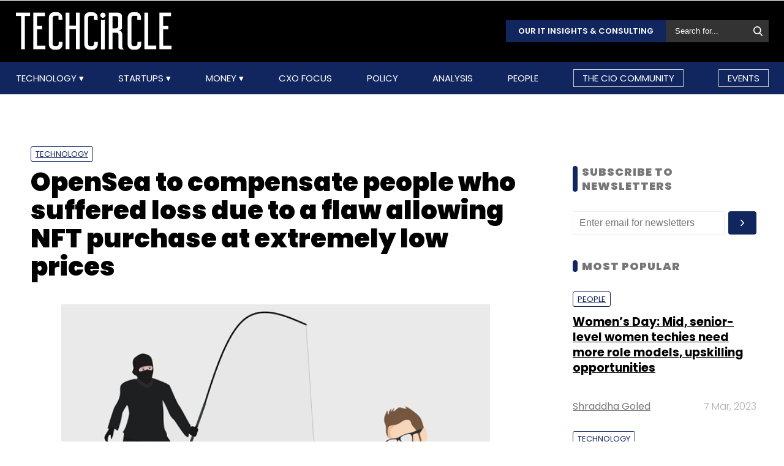

--- FILE ---
content_type: text/html; charset=utf-8
request_url: https://www.google.com/recaptcha/api2/aframe
body_size: 119
content:
<!DOCTYPE HTML><html><head><meta http-equiv="content-type" content="text/html; charset=UTF-8"></head><body><script nonce="XnN2ElF-jYQRCyliEJ5Ejg">/** Anti-fraud and anti-abuse applications only. See google.com/recaptcha */ try{var clients={'sodar':'https://pagead2.googlesyndication.com/pagead/sodar?'};window.addEventListener("message",function(a){try{if(a.source===window.parent){var b=JSON.parse(a.data);var c=clients[b['id']];if(c){var d=document.createElement('img');d.src=c+b['params']+'&rc='+(localStorage.getItem("rc::a")?sessionStorage.getItem("rc::b"):"");window.document.body.appendChild(d);sessionStorage.setItem("rc::e",parseInt(sessionStorage.getItem("rc::e")||0)+1);localStorage.setItem("rc::h",'1768967873762');}}}catch(b){}});window.parent.postMessage("_grecaptcha_ready", "*");}catch(b){}</script></body></html>

--- FILE ---
content_type: application/javascript; charset=utf-8
request_url: https://fundingchoicesmessages.google.com/f/AGSKWxUmW1zWXAclj8NX3jvp_gXgpy6wFGH8BxGt-KOG8t7x3EsDMBWGw9neq4Eie9LQ05uHC4p9mpOhwVLwvwSgNrSILEQ3D-TsOBCobxF9ET0BM7mEURde28E3LztO2TqQPvEcrtxfi8hXUY3utlaCMLtDzaMia8bO3vJcmeOuLmpwsoZZuEh7-1gCBZtS/_/ad_homepage_/thdgoogleadsense./boxad.-rollout-ad-.cz/affil/
body_size: -1289
content:
window['c8e44a7f-a99a-49b2-bb3d-8f1b25bbc095'] = true;